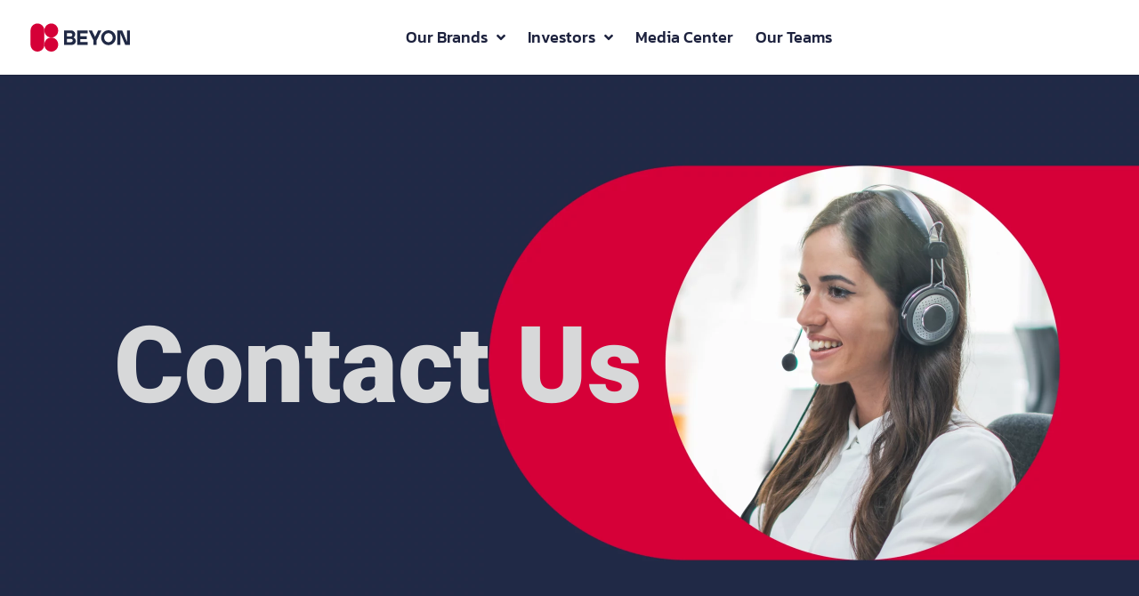

--- FILE ---
content_type: image/svg+xml
request_url: https://beyon.com/wp-content/uploads/2022/12/beyon-logo-01.svg
body_size: 2897
content:
<?xml version="1.0" encoding="UTF-8"?>
<!-- Generator: Adobe Illustrator 27.0.1, SVG Export Plug-In . SVG Version: 6.00 Build 0)  -->
<svg xmlns="http://www.w3.org/2000/svg" xmlns:xlink="http://www.w3.org/1999/xlink" version="1.1" id="Layer_1" x="0px" y="0px" viewBox="0 0 1426 422" style="enable-background:new 0 0 1426 422;" xml:space="preserve">
<style type="text/css">
	.st0{fill:#D50037;}
	.st1{fill:#202945;}
</style>
<g>
	<path class="st0" d="M403.81,307.85c0,53.49-43.36,96.85-96.85,96.85c-53.49,0-96.85-43.36-96.85-96.85S253.47,211,306.96,211   C360.45,211,403.81,254.36,403.81,307.85"></path>
	<path class="st0" d="M403.81,114.15c0,53.49-43.36,96.85-96.85,96.85c-53.49,0-96.85-43.36-96.85-96.85s43.36-96.85,96.85-96.85   C360.45,17.29,403.81,60.65,403.81,114.15"></path>
	<path class="st0" d="M210.11,114.15c0-53.49-43.36-96.85-96.85-96.85c-53.49,0-96.85,43.36-96.85,96.85v193.71   c0,53.49,43.36,96.86,96.85,96.86c53.49,0,96.85-43.36,96.85-96.86V114.15z"></path>
	<path class="st1" d="M485.64,112.1h93.4c12.64,0,23.75,2.4,33.34,7.18c9.58,4.79,16.91,11.26,21.98,19.4   c5.07,8.14,7.62,17.2,7.62,27.16c0,9.2-2.16,17.77-6.47,25.72c-4.31,7.95-10.11,14.33-17.39,19.11   c10.92,4.79,19.06,11.54,24.43,20.26c5.36,8.72,8.05,18.16,8.05,28.31c0,10.16-2.59,19.3-7.76,27.44   c-5.17,8.15-12.6,14.61-22.27,19.4c-9.68,4.79-21.12,7.19-34.34,7.19H485.64V112.1z M577.6,195.73c6.9,0,12.5-2.2,16.81-6.61   c4.31-4.41,6.46-9.68,6.46-15.81c0-6.13-2.15-11.4-6.46-15.81c-4.31-4.4-9.92-6.61-16.81-6.61h-50.29v44.83H577.6z M583.35,274.47   c6.9,0,12.5-2.11,16.81-6.32c4.31-4.21,6.47-9.39,6.47-15.52c0-6.13-2.16-11.35-6.47-15.66c-4.31-4.31-9.91-6.47-16.81-6.47h-56.04   v43.97H583.35z"></path>
	<polygon class="st1" points="670.14,112.1 815.84,112.1 815.84,152.05 713.25,152.05 713.25,193.14 804.35,193.14 804.35,232.22    713.25,232.22 713.25,273.32 815.84,273.32 815.84,313.27 670.14,313.27  "></polygon>
	<polygon class="st1" points="898.04,251.48 829.64,112.1 875.62,112.1 919.3,202.62 962.98,112.1 1008.96,112.1 941.43,250.33    941.43,313.27 898.04,313.27  "></polygon>
	<path class="st1" d="M1106.96,315.56c-18.58,0-35.73-4.6-51.44-13.79c-15.71-9.2-28.21-21.65-37.5-37.36   c-9.3-15.71-13.94-32.85-13.94-51.44c0-18.58,4.64-35.73,13.94-51.44c9.29-15.71,21.79-28.21,37.5-37.51   c15.71-9.29,32.86-13.94,51.44-13.94c18.58,0,35.73,4.65,51.44,13.94c15.71,9.3,28.21,21.8,37.5,37.51   c9.29,15.71,13.94,32.86,13.94,51.44c0,18.59-4.6,35.74-13.79,51.44c-9.2,15.71-21.7,28.16-37.5,37.36   C1142.74,310.97,1125.54,315.56,1106.96,315.56 M1106.96,275.33c11.3,0,21.51-2.77,30.61-8.33c9.1-5.56,16.24-13.12,21.41-22.7   c5.17-9.58,7.76-20.02,7.76-31.33c0-11.3-2.59-21.74-7.76-31.32c-5.17-9.58-12.31-17.19-21.41-22.85   c-9.1-5.65-19.3-8.48-30.61-8.48c-11.11,0-21.27,2.83-30.46,8.48c-9.2,5.65-16.38,13.27-21.55,22.85   c-5.17,9.58-7.76,20.02-7.76,31.32c0,11.31,2.59,21.75,7.76,31.33c5.17,9.58,12.31,17.15,21.41,22.7   C1085.45,272.56,1095.65,275.33,1106.96,275.33"></path>
	<polygon class="st1" points="1230.25,112.1 1299.22,112.1 1367.04,271.89 1366.75,112.1 1409,112.1 1409,313.27 1342.04,313.27    1272.49,148.31 1272.49,313.27 1230.25,313.27  "></polygon>
</g>
</svg>


--- FILE ---
content_type: image/svg+xml
request_url: https://beyon.com/wp-content/uploads/2022/12/beyon-logo-01.svg
body_size: 2925
content:
<?xml version="1.0" encoding="UTF-8"?>
<!-- Generator: Adobe Illustrator 27.0.1, SVG Export Plug-In . SVG Version: 6.00 Build 0)  -->
<svg xmlns="http://www.w3.org/2000/svg" xmlns:xlink="http://www.w3.org/1999/xlink" version="1.1" id="Layer_1" x="0px" y="0px" viewBox="0 0 1426 422" style="enable-background:new 0 0 1426 422;" xml:space="preserve">
<style type="text/css">
	.st0{fill:#D50037;}
	.st1{fill:#202945;}
</style>
<g>
	<path class="st0" d="M403.81,307.85c0,53.49-43.36,96.85-96.85,96.85c-53.49,0-96.85-43.36-96.85-96.85S253.47,211,306.96,211   C360.45,211,403.81,254.36,403.81,307.85"></path>
	<path class="st0" d="M403.81,114.15c0,53.49-43.36,96.85-96.85,96.85c-53.49,0-96.85-43.36-96.85-96.85s43.36-96.85,96.85-96.85   C360.45,17.29,403.81,60.65,403.81,114.15"></path>
	<path class="st0" d="M210.11,114.15c0-53.49-43.36-96.85-96.85-96.85c-53.49,0-96.85,43.36-96.85,96.85v193.71   c0,53.49,43.36,96.86,96.85,96.86c53.49,0,96.85-43.36,96.85-96.86V114.15z"></path>
	<path class="st1" d="M485.64,112.1h93.4c12.64,0,23.75,2.4,33.34,7.18c9.58,4.79,16.91,11.26,21.98,19.4   c5.07,8.14,7.62,17.2,7.62,27.16c0,9.2-2.16,17.77-6.47,25.72c-4.31,7.95-10.11,14.33-17.39,19.11   c10.92,4.79,19.06,11.54,24.43,20.26c5.36,8.72,8.05,18.16,8.05,28.31c0,10.16-2.59,19.3-7.76,27.44   c-5.17,8.15-12.6,14.61-22.27,19.4c-9.68,4.79-21.12,7.19-34.34,7.19H485.64V112.1z M577.6,195.73c6.9,0,12.5-2.2,16.81-6.61   c4.31-4.41,6.46-9.68,6.46-15.81c0-6.13-2.15-11.4-6.46-15.81c-4.31-4.4-9.92-6.61-16.81-6.61h-50.29v44.83H577.6z M583.35,274.47   c6.9,0,12.5-2.11,16.81-6.32c4.31-4.21,6.47-9.39,6.47-15.52c0-6.13-2.16-11.35-6.47-15.66c-4.31-4.31-9.91-6.47-16.81-6.47h-56.04   v43.97H583.35z"></path>
	<polygon class="st1" points="670.14,112.1 815.84,112.1 815.84,152.05 713.25,152.05 713.25,193.14 804.35,193.14 804.35,232.22    713.25,232.22 713.25,273.32 815.84,273.32 815.84,313.27 670.14,313.27  "></polygon>
	<polygon class="st1" points="898.04,251.48 829.64,112.1 875.62,112.1 919.3,202.62 962.98,112.1 1008.96,112.1 941.43,250.33    941.43,313.27 898.04,313.27  "></polygon>
	<path class="st1" d="M1106.96,315.56c-18.58,0-35.73-4.6-51.44-13.79c-15.71-9.2-28.21-21.65-37.5-37.36   c-9.3-15.71-13.94-32.85-13.94-51.44c0-18.58,4.64-35.73,13.94-51.44c9.29-15.71,21.79-28.21,37.5-37.51   c15.71-9.29,32.86-13.94,51.44-13.94c18.58,0,35.73,4.65,51.44,13.94c15.71,9.3,28.21,21.8,37.5,37.51   c9.29,15.71,13.94,32.86,13.94,51.44c0,18.59-4.6,35.74-13.79,51.44c-9.2,15.71-21.7,28.16-37.5,37.36   C1142.74,310.97,1125.54,315.56,1106.96,315.56 M1106.96,275.33c11.3,0,21.51-2.77,30.61-8.33c9.1-5.56,16.24-13.12,21.41-22.7   c5.17-9.58,7.76-20.02,7.76-31.33c0-11.3-2.59-21.74-7.76-31.32c-5.17-9.58-12.31-17.19-21.41-22.85   c-9.1-5.65-19.3-8.48-30.61-8.48c-11.11,0-21.27,2.83-30.46,8.48c-9.2,5.65-16.38,13.27-21.55,22.85   c-5.17,9.58-7.76,20.02-7.76,31.32c0,11.31,2.59,21.75,7.76,31.33c5.17,9.58,12.31,17.15,21.41,22.7   C1085.45,272.56,1095.65,275.33,1106.96,275.33"></path>
	<polygon class="st1" points="1230.25,112.1 1299.22,112.1 1367.04,271.89 1366.75,112.1 1409,112.1 1409,313.27 1342.04,313.27    1272.49,148.31 1272.49,313.27 1230.25,313.27  "></polygon>
</g>
</svg>


--- FILE ---
content_type: image/svg+xml
request_url: https://beyon.com/wp-content/uploads/2022/12/Beyon-white-logo-01.svg
body_size: 2700
content:
<?xml version="1.0" encoding="UTF-8"?>
<!-- Generator: Adobe Illustrator 27.0.1, SVG Export Plug-In . SVG Version: 6.00 Build 0)  -->
<svg xmlns="http://www.w3.org/2000/svg" xmlns:xlink="http://www.w3.org/1999/xlink" version="1.1" id="Layer_1" x="0px" y="0px" viewBox="0 0 344 116" style="enable-background:new 0 0 344 116;" xml:space="preserve">
<style type="text/css">
	.st0{fill:#D50037;}
	.st1{fill:#FEFEFE;}
</style>
<g>
	<path class="st0" d="M100.7,80.51c0,12.43-10.08,22.51-22.51,22.51c-12.43,0-22.51-10.08-22.51-22.51S65.75,58,78.18,58   C90.62,58,100.7,68.08,100.7,80.51"></path>
	<path class="st0" d="M100.7,35.49C100.7,47.92,90.62,58,78.18,58c-12.43,0-22.51-10.08-22.51-22.51   c0-12.43,10.08-22.51,22.51-22.51C90.62,12.97,100.7,23.05,100.7,35.49"></path>
	<path class="st0" d="M55.67,35.49c0-12.43-10.08-22.51-22.51-22.51S10.64,23.05,10.64,35.49v45.03c0,12.43,10.08,22.51,22.51,22.51   s22.51-10.08,22.51-22.51V35.49z"></path>
	<path class="st1" d="M119.72,35.01h21.71c2.94,0,5.52,0.56,7.75,1.67c2.23,1.11,3.93,2.62,5.11,4.51c1.18,1.89,1.77,4,1.77,6.31   c0,2.14-0.5,4.13-1.5,5.98c-1,1.85-2.35,3.33-4.04,4.44c2.54,1.11,4.43,2.68,5.68,4.71c1.25,2.03,1.87,4.22,1.87,6.58   c0,2.36-0.6,4.49-1.8,6.38c-1.2,1.89-2.93,3.4-5.18,4.51c-2.25,1.11-4.91,1.67-7.98,1.67h-23.38V35.01z M141.1,54.45   c1.6,0,2.91-0.51,3.91-1.54c1-1.02,1.5-2.25,1.5-3.67c0-1.42-0.5-2.65-1.5-3.67c-1-1.02-2.3-1.54-3.91-1.54h-11.69v10.42H141.1z    M142.43,72.75c1.6,0,2.91-0.49,3.91-1.47c1-0.98,1.5-2.18,1.5-3.61c0-1.42-0.5-2.64-1.5-3.64c-1-1-2.3-1.5-3.91-1.5h-13.03v10.22   H142.43z"></path>
	<polygon class="st1" points="162.61,35.01 196.48,35.01 196.48,44.3 172.63,44.3 172.63,53.85 193.8,53.85 193.8,62.93    172.63,62.93 172.63,72.49 196.48,72.49 196.48,81.77 162.61,81.77  "></polygon>
	<polygon class="st1" points="215.58,67.41 199.68,35.01 210.37,35.01 220.53,56.05 230.68,35.01 241.37,35.01 225.67,67.14    225.67,81.77 215.58,81.77  "></polygon>
	<path class="st1" d="M264.15,82.31c-4.32,0-8.31-1.07-11.96-3.21c-3.65-2.14-6.56-5.03-8.72-8.68c-2.16-3.65-3.24-7.64-3.24-11.96   c0-4.32,1.08-8.31,3.24-11.96c2.16-3.65,5.07-6.56,8.72-8.72c3.65-2.16,7.64-3.24,11.96-3.24c4.32,0,8.31,1.08,11.96,3.24   c3.65,2.16,6.56,5.07,8.72,8.72c2.16,3.65,3.24,7.64,3.24,11.96c0,4.32-1.07,8.31-3.21,11.96c-2.14,3.65-5.04,6.55-8.72,8.68   C272.46,81.24,268.47,82.31,264.15,82.31 M264.15,72.95c2.63,0,5-0.64,7.11-1.94c2.11-1.29,3.77-3.05,4.98-5.28   c1.2-2.23,1.8-4.65,1.8-7.28c0-2.63-0.6-5.05-1.8-7.28c-1.2-2.23-2.86-4-4.98-5.31c-2.12-1.31-4.49-1.97-7.11-1.97   c-2.58,0-4.94,0.66-7.08,1.97c-2.14,1.31-3.81,3.08-5.01,5.31c-1.2,2.23-1.8,4.65-1.8,7.28c0,2.63,0.6,5.06,1.8,7.28   c1.2,2.23,2.86,3.99,4.98,5.28C259.15,72.31,261.52,72.95,264.15,72.95"></path>
	<polygon class="st1" points="292.81,35.01 308.84,35.01 324.6,72.15 324.54,35.01 334.36,35.01 334.36,81.77 318.79,81.77    302.63,43.43 302.63,81.77 292.81,81.77  "></polygon>
</g>
</svg>
